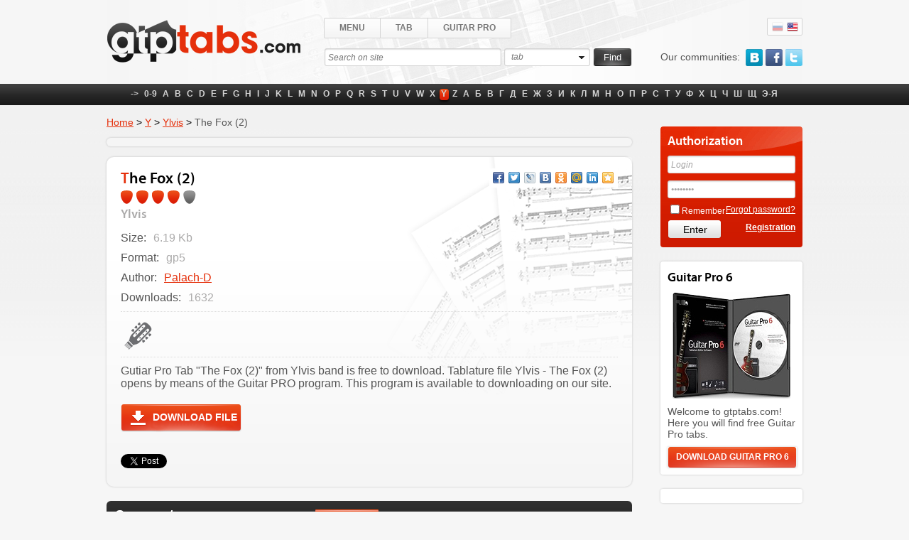

--- FILE ---
content_type: text/html; charset=UTF-8
request_url: https://gtptabs.com/tabs/25/ylvis/the-fox-2.html
body_size: 6552
content:
<!DOCTYPE html PUBLIC "-//W3C//DTD XHTML 1.0 Transitional//EN" "http://www.w3.org/TR/xhtml1/DTD/xhtml1-transitional.dtd">
<html xmlns="http://www.w3.org/1999/xhtml">
<head>
    <meta http-equiv="Content-Type" content="text/html; charset=utf-8" />
    <meta name="description" content="The Fox (2) Guitar PRO tab by Ylvis, download gtp file" />
    <meta name="keywords" content="The Fox (2), Ylvis, tabs, chords, notes, Guitar PRO, gtp, download " />
    <meta http-equiv="imagetoolbar" content="no" />
    <meta property="fb:admins" content="1294145009"/>
    <meta property="fb:app_id" content="132405696948256"/>
	<meta name="google-site-verification" content="WdrJ15mQdtZfWJrVHJ86vu7uyzvNHVgj_7YTOuW6W88" />
    <meta http-equiv="content-language" content="en" />
    <meta property="og:url" content="https://gtptabs.com/tabs/25/ylvis/the-fox-2.html" />
<meta property="og:title" content="The Fox (2) - Ylvis - Guitar PRO tabs, free download gtp files archive, chords,
notes" />
<meta property="og:description" content="The Fox (2) Guitar PRO tab by Ylvis, download gtp file" />
<meta property="og:type" content="website" />
<meta property="og:image" content="https://gtptabs.com/public/images/image/gp6_90_90.jpg" />
<link rel="stylesheet" type="text/css" href="/assets/4e1fdb65/jui/css/base/jquery-ui.css" />
<script type="text/javascript" src="/assets/4e1fdb65/jquery.min.js"></script>
<script type="text/javascript" src="/assets/4e1fdb65/jui/js/jquery-ui.min.js"></script>
<title>The Fox (2) - Ylvis - Guitar PRO tabs, free download gtp files archive, chords,
notes</title>
    <link rel="alternate" hreflang="ru" href="/ru/tabs/25/ylvis/the-fox-2.html">
    <link rel="alternate" type="application/rss+xml" href="https://gtptabs.com/rss/" title="RSS feed for this page"/>    <link rel="icon" href="/themes/gtptabs/ico/favicon.ico" type="image/x-icon" />
    <link rel="shortcut icon" href="/favicon.ico" type="image/x-icon" />
    <link rel="stylesheet" type="text/css" href="/themes/gtptabs/css/general.css" />    <link rel="stylesheet" type="text/css" href="/themes/gtptabs/css/no-theme/jquery-ui-1.9.0.custom.css" />    <script type="text/javascript">
        var Gi = {
            baseUrl     : '',
            themeBaseUrl: '/themes/gtptabs',
            language    : 'en',
            labelText   : 'Find'
        }
    </script>
            <script type="text/javascript" src="/themes/gtptabs/js/jquery.hoverIntent.minified.js"></script>    <script type="text/javascript" src="/themes/gtptabs/js/jquery.lavalamp.min.js"></script>    <script type="text/javascript" src="/themes/gtptabs/js/jquery.easing.js"></script>    <script type="text/javascript" src="/themes/gtptabs/js/jquery.filestyle.mini.js"></script>    <script type="text/javascript" src="/themes/gtptabs/js/jquery.scrollTo-min.js"></script>    <script type="text/javascript" src="/themes/gtptabs/js/layout.js"></script>
    <script type="text/javascript" src="//vk.com/js/api/openapi.js?101"></script>
</head>
<body>
<div id="HTMLBlock">
<div id="header">
    <div class="headerInner">
        <a class="logo" href="/"><img src="/themes/gtptabs/images/logo.png" alt="GtpTabs.com - Guitar Pro Tabs" /></a>
        <div class="flags">
            <a class="toRus" data-class="setLanguage" data-language="ru" href="/ru/tabs/25/ylvis/the-fox-2.html">Rus</a><a class="toEng active" data-class="setLanguage" data-language="en" href="/tabs/25/ylvis/the-fox-2.html">Eng</a>        </div>
        <div class="sayAbout">
            <span>Our communities:</span>
            <a href="http://vk.com/guitarpro6" target="_blank" rel="nofollow" class="vk">vkontakte</a>
            <a href="http://www.facebook.com/Gtptabs" class="fb">facebook</a>
            <a href="https://twitter.com/GtpTabscom"  target="_blank" rel="nofollow" class="tw">twitter</a>
        </div>
        <div id="mainMenu">
            <ul>
                <li>
                    <a href="#">Menu</a>
                    <div class="sub">
                        <ul>
                            <li>
                                <a class="" href="/tabs/upload.html">Add file</a>                            </li>
                            <li>
                                <a class="" href="/archive.html">Download Archive</a>                            </li>
                        </ul>
                    </div>
                </li>
                <li>
                    <a href="#">Tab</a>
                    <div class="sub">
                        <ul>
                            <li>
                                <a class="" href="/tags/">Tags list</a>                            </li>

                            <li>
                                <a class="" href="/tabs/new.html">New tabs</a>                            </li>
                            <li>
                                <a class="" href="/tabs/popular.html">Popular</a>                            </li>
                                <li>
        <a class="" href="/tabs/54/">Movies and games</a>    </li>
    <li>
        <a class="" href="/tabs/55/">Local Bands</a>    </li>
    <li>
        <a class="" href="/tabs/56/">School</a>    </li>
                        </ul>
                    </div>
                </li>
                <li>
                    <a href="#">Guitar Pro</a>
                    <div class="sub">
                        <ul>
                            <li>
                                <a class="" href="/guitar-pro-5.html">Guitar PRO 5</a>                            </li>
                            <li>
                                <a class="" href="/guitar-pro-6.html">Guitar PRO 6</a>                            </li>
                            <li>
                                <a class="" href="/guitar-pro-iphone-ipad.html">Guitar PRO iPhone/ iPad</a>                            </li>
                            <li>
                                <a class="" href="/guitar-pro-android.html">Guitar PRO Android</a>                            </li>
                        </ul>
                    </div>
                </li>
            </ul>
        </div>
        <div class="findBlock">
            <form action="/search/go.html" method="GET">
    
    <input data-value="Search on site" id="SearchForm_searchString" name="SearchForm[searchString]" type="text" maxlength="32" value="Search on site" />
    <div class="select">
        <span>tab</span>
        <select name="SearchForm[searchIn]" id="SearchForm_searchIn">
<option value="tab" selected="selected">tab</option>
<option value="artist">artist</option>
</select>    </div>

    <input type="submit" name="yt0" value="Find" />
</form>        </div>
    </div>
</div>
<div id="mainAlphabet">
    <ul class="alphabet">
        <li><a>-></a></li>
                    <li >
                <a href="/tabs/27/">0-9</a>            </li>
                    <li >
                <a href="/tabs/1/">A</a>            </li>
                    <li >
                <a href="/tabs/2/">B</a>            </li>
                    <li >
                <a href="/tabs/3/">C</a>            </li>
                    <li >
                <a href="/tabs/4/">D</a>            </li>
                    <li >
                <a href="/tabs/5/">E</a>            </li>
                    <li >
                <a href="/tabs/6/">F</a>            </li>
                    <li >
                <a href="/tabs/7/">G</a>            </li>
                    <li >
                <a href="/tabs/8/">H</a>            </li>
                    <li >
                <a href="/tabs/9/">I</a>            </li>
                    <li >
                <a href="/tabs/10/">J</a>            </li>
                    <li >
                <a href="/tabs/11/">K</a>            </li>
                    <li >
                <a href="/tabs/12/">L</a>            </li>
                    <li >
                <a href="/tabs/13/">M</a>            </li>
                    <li >
                <a href="/tabs/14/">N</a>            </li>
                    <li >
                <a href="/tabs/15/">O</a>            </li>
                    <li >
                <a href="/tabs/16/">P</a>            </li>
                    <li >
                <a href="/tabs/17/">Q</a>            </li>
                    <li >
                <a href="/tabs/18/">R</a>            </li>
                    <li >
                <a href="/tabs/19/">S</a>            </li>
                    <li >
                <a href="/tabs/20/">T</a>            </li>
                    <li >
                <a href="/tabs/21/">U</a>            </li>
                    <li >
                <a href="/tabs/22/">V</a>            </li>
                    <li >
                <a href="/tabs/23/">W</a>            </li>
                    <li >
                <a href="/tabs/24/">X</a>            </li>
                    <li class="current">
                <a href="/tabs/25/">Y</a>            </li>
                    <li >
                <a href="/tabs/26/">Z</a>            </li>
                    <li >
                <a href="/tabs/28/">А</a>            </li>
                    <li >
                <a href="/tabs/29/">Б</a>            </li>
                    <li >
                <a href="/tabs/30/">В</a>            </li>
                    <li >
                <a href="/tabs/31/">Г</a>            </li>
                    <li >
                <a href="/tabs/32/">Д</a>            </li>
                    <li >
                <a href="/tabs/33/">Е</a>            </li>
                    <li >
                <a href="/tabs/34/">Ж</a>            </li>
                    <li >
                <a href="/tabs/35/">З</a>            </li>
                    <li >
                <a href="/tabs/36/">И</a>            </li>
                    <li >
                <a href="/tabs/37/">К</a>            </li>
                    <li >
                <a href="/tabs/38/">Л</a>            </li>
                    <li >
                <a href="/tabs/39/">М</a>            </li>
                    <li >
                <a href="/tabs/40/">Н</a>            </li>
                    <li >
                <a href="/tabs/41/">О</a>            </li>
                    <li >
                <a href="/tabs/42/">П</a>            </li>
                    <li >
                <a href="/tabs/43/">Р</a>            </li>
                    <li >
                <a href="/tabs/44/">С</a>            </li>
                    <li >
                <a href="/tabs/45/">Т</a>            </li>
                    <li >
                <a href="/tabs/46/">У</a>            </li>
                    <li >
                <a href="/tabs/47/">Ф</a>            </li>
                    <li >
                <a href="/tabs/48/">Х</a>            </li>
                    <li >
                <a href="/tabs/49/">Ц</a>            </li>
                    <li >
                <a href="/tabs/50/">Ч</a>            </li>
                    <li >
                <a href="/tabs/51/">Ш</a>            </li>
                    <li >
                <a href="/tabs/52/">Щ</a>            </li>
                    <li >
                <a href="/tabs/53/">Э-Я</a>            </li>
            </ul>
</div><div id="pageContent">
        <div class="leftColumn">
        <div xmlns:v="http://rdf.data-vocabulary.org/#" class="breadcrumbs">
    <span typeof="v:Breadcrumb"><a rel="v:url" property="v:title" href="/">Home</a></span> &gt; <span typeof="v:Breadcrumb"><a rel="v:url" property="v:title" href="/tabs/25/">Y</a></span> &gt; <span typeof="v:Breadcrumb"><a rel="v:url" property="v:title" href="/tabs/25/ylvis.html">Ylvis</a></span> &gt; <span>The Fox (2)</span></div>
        <div class="textBlock advertBlock">
            <script type="text/javascript"><!--
            google_ad_client = "ca-pub-7567338758383302";
            /* GtpTabs.com Main */
            google_ad_slot = "6076574735";
            google_ad_width = 728;
            google_ad_height = 90;
            //-->
            </script>
            <script type="text/javascript" src="http://pagead2.googlesyndication.com/pagead/show_ads.js"></script>
        </div>
        
        <div class="textBlock havePo1">
    <div class="gavePo1Block">
        <div class="infoSong">
                        <div class="textSong">
                <h1>
                    The Fox (2)                                    </h1>
                <div class="who">
                        <div class="rating " data-model="Tab" data-item="62349" data-class="rating">
                <a class="realActive active">1</a>
                <a class="realActive active">2</a>
                <a class="realActive active">3</a>
                <a class="realActive active">4</a>
                <a >5</a>
            </div>
            <div class="review" itemprop="aggregateRating" itemscope="" itemtype="http://schema.org/AggregateRating">
            <meta itemprop="reviewCount" content="Отзывов: 7">
            <meta itemprop="ratingValue" content="4">
        </div>
                        <div class="whoAutor">
                        Ylvis                    </div>
                </div>
            </div>
            <div class="share42init" data-image="https://gtptabs.com/themes/gtptabs/images/tabIco5.png"></div>
            <script type="text/javascript" src="/themes/gtptabs/share42/share42.js"></script>            <div class="clear"></div>
            <div class="moreInfoSong">
                <div>Size:<span>6.19 Kb</span></div>
                <div>Format:<span>gp5</span></div>

                                <div>Author:<span><a href="/profile/7495.html">Palach-D</a></span></div>
                
                <div>Downloads:<span>1632</span></div>

                
                                    <div class="instrumentsBig">
                                                    <div title="Acoustic Guitar" class="labelBig acousticGuitarLabelBig"></div>
                            <div class="space"></div>
                                                <div class="clear"></div>
                    </div>
                
                <p></p>

                <p>
                    Gutiar Pro Tab "The Fox (2)" from Ylvis band is free to download.
Tablature file Ylvis - The Fox (2) opens by means of the Guitar PRO program. This program is available to
downloading on our site.                </p>

            </div>
            <div>
                <a class="dlFile" href="/tabs/download/62349.html">Download file</a>
                <div class="clear"></div>

            </div>

            <div style="margin-top: 30px; float: left">
                <div style="width:150px; float:left">
                    <div id="fb-root"></div>
                    <script>(function(d, s, id) {
                        var js, fjs = d.getElementsByTagName(s)[0];
                        if (d.getElementById(id)) return;
                        js = d.createElement(s); js.id = id;
                        js.src = "//connect.facebook.net/en_US/all.js#xfbml=1";
                        fjs.parentNode.insertBefore(js, fjs);
                    }(document, 'script', 'facebook-jssdk'));</script>
                    <div class="fb-like" data-send="false" data-layout="button_count" data-width="150" data-show-faces="true"></div>
                </div>


                <script type="text/javascript" src="https://apis.google.com/js/plusone.js"></script>
                <div style="width:100px; margin-top:0px; float:left">
                    <g:plusone size="medium" width="150px"></g:plusone>
                </div>

                <div style="width:130px; float:left">
                    <a href="https://twitter.com/share" class="twitter-share-button">Tweet</a>
                    <script>!function(d,s,id){var js,fjs=d.getElementsByTagName(s)[0],p=/^http:/.test(d.location)?'http':'https';if(!d.getElementById(id)){js=d.createElement(s);js.id=id;js.src=p+'://platform.twitter.com/widgets.js';fjs.parentNode.insertBefore(js,fjs);}}(document, 'script', 'twitter-wjs');</script>
                </div>

                <div style="width:150px; float:left">
                    <!-- Put this script tag to the <head> of your page -->
                    <script type="text/javascript" src="//vk.com/js/api/openapi.js?88"></script>

                    <script type="text/javascript">
                        VK.init({apiId: 3565069, onlyWidgets: true});
                    </script>

                    <!-- Put this div tag to the place, where the Like block will be -->
                    <div id="vk_like"></div>
                    <script type="text/javascript">
                        VK.Widgets.Like("vk_like", {type: "button", height: 20});
                    </script>
                </div>
            </div>
            <div class="clear"></div>

        </div>
    </div>
</div>

    <div id="tabs">
        <ul>
            <li class="liTitle">Comments:</li>
            <li class="floatLeft"><a href="#userComments">Users</a></li>
            <li class="floatLeft"><a href="#vkComments">Vkontakte</a></li>
            <li class="floatLeft"><a href="#fbComments">Facebook</a></li>
        </ul>

        <div class="commentBlock" id="userComments">
            Please, <a href="/user/register.html">register</a> to leave a comment        </div>

        <div class="textBlock" id="vkComments">
            <!-- Put this script tag to the <head> of your page -->
            <script type="text/javascript" src="//vk.com/js/api/openapi.js?88"></script>

            <script type="text/javascript">
            VK.init({apiId: 3570900, onlyWidgets: true});
            </script>

            <!-- Put this div tag to the place, where the Comments block will be -->
            <div id="vk_comments"></div>
            <script type="text/javascript">
            VK.Widgets.Comments("vk_comments", {limit: 10, width: "700", attach: "*"});
            </script>
        </div>

        <div class="textBlock" id="fbComments">
            <div id="fb-root"></div>
            <script>(function(d, s, id) {
            var js, fjs = d.getElementsByTagName(s)[0];
            if (d.getElementById(id)) return;
            js = d.createElement(s); js.id = id;
            js.src = "//connect.facebook.net/ru_RU/all.js#xfbml=1&appId=132405696948256";
            fjs.parentNode.insertBefore(js, fjs);
            }(document, 'script', 'facebook-jssdk'));</script>
            <div class="fb-comments" data-href="https://gtptabs.com/tabs/25/ylvis/the-fox-2.html" data-width="700" data-num-posts="10"></div>
        </div>
    </div>

    <script type="text/javascript">$(document).ready(function(){$("a[href=#fbComments]").click()});</script>

<div class="similarBlock">
    <h2>Other Guitar PRO tabs by Ylvis</h2>
    <div class="autorSongs">
        
    
        
    <div class="autorSong gp5">
        <div class="typeIco">&nbsp;</div>
        <div class="title">
                            <a href="/tabs/25/ylvis/the-fox-arr-by-eddie-van-der-meer.html">The Fox (arr. by Eddie van der Meer)</a>            
                <div class="ratingSmall " data-model="Tab" data-item="62251" data-class="ratingSmall">
                <a class="realActive active">1</a>
                <a class="realActive active">2</a>
                <a class="realActive active">3</a>
                <a class="realActive active">4</a>
                <a class="realActive active">5</a>
            </div>
    
        </div>

        <div class="songInfo">

                        <div class="instrumentsSmall">
                                <div title="Acoustic Guitar" class="labelSmall acousticGuitarLabelSmall"></div>
                            </div>
            
            (6.24 Kb)

                         | Added by: <a href="/profile/27932.html">dyadyakolya88</a>            
        </div>

    </div>

    
        
    <div class="autorSong gp5">
        <div class="typeIco">&nbsp;</div>
        <div class="title">
                            <a href="/tabs/25/ylvis/the-fox.html">The Fox</a>            
                <div class="ratingSmall " data-model="Tab" data-item="62306" data-class="ratingSmall">
                <a class="realActive active">1</a>
                <a class="realActive active">2</a>
                <a class="realActive active">3</a>
                <a class="realActive active">4</a>
                <a >5</a>
            </div>
    
        </div>

        <div class="songInfo">

                        <div class="instrumentsSmall">
                                <div title="Еlectro Guitar" class="labelSmall electroGuitarLabelSmall"></div>
                                <div title="Bass Guitar" class="labelSmall bassGuitarLabelSmall"></div>
                                <div title="Drums" class="labelSmall drumsLabelSmall"></div>
                                <div title="Vocals" class="labelSmall vocalsLabelSmall"></div>
                                <div title="Keyboards" class="labelSmall keyboardsLabelSmall"></div>
                            </div>
            
            (62.25 Kb)

            
        </div>

    </div>

    
            </div>
</div>
    </div>
    <div class="rightColumn">
    
<div class="autorization">
    <div class="title">Authorization</div>
    <form action="/tabs/25/ylvis/the-fox-2.html" method="post">        <div><input data-value="Login" name="User[username]" id="User_username" type="text" maxlength="128" value="Login" /></div>
        <div><input data-value="Password" name="User[password]" id="User_password" type="password" maxlength="32" value="Password" /></div>
        <div class="fLeft"><input id="ytUser_rememberMe" type="hidden" value="0" name="User[rememberMe]" /><input name="User[rememberMe]" id="User_rememberMe" value="1" type="checkbox" /><label for="User_rememberMe">Remember</label></div>
        <div class="fRight"><a href="/user/recover.html">Forgot password?</a></div>
        <div class="clear"></div>
        <div class="fLeft">
        <input id="loginSubmitButton" type="submit" name="yt1" value="Enter" />        </div>
        <div class="fRight"><strong><a href="/user/register.html">Registration</a></strong></div>
        <div class="clear"></div>
    </form></div>        
    <div class="b2">
        <div class="title">Guitar Pro 6</div>
        <div align="center">
            <img src="/themes/gtptabs/images/b2.jpg" alt="" />        </div>
        <p>
            Welcome to gtptabs.com! Here you will find free Guitar Pro tabs.        </p>
        <div class="b2Link"><a href="/guitar-pro-6.html">DOWNLOAD GUITAR PRO 6</a></div>
    </div>
    <div class="b2" style="margin-top: 20px">
                    <div id="fb-root"></div>
            <script>(function(d, s, id) {
                    var js, fjs = d.getElementsByTagName(s)[0];
                    if (d.getElementById(id)) return;
                    js = d.createElement(s); js.id = id;
                    js.src = "//connect.facebook.net/ru_RU/all.js#xfbml=1&appId=132405696948256";
                    fjs.parentNode.insertBefore(js, fjs);
                }(document, 'script', 'facebook-jssdk'));</script>

            <div class="fb-like-box" data-href="https://www.facebook.com/Gtptabs" data-width="180" data-height="300" data-colorscheme="light" data-show-faces="true" data-header="true" data-stream="false" data-show-border="true"></div>
            </div>


</div>
<div class="clear"></div></div>
<div id="tmp"></div>
</div>
<div id="footer">
    <div class="footerInner">
        <div class="fText copyDev">
            <div>&copy; GtpTabs.com. All rights reserved.</div>
                        <div class="fDeveloper">Website development &mdash; <a href="http://webest.pro/" target="_blank">WEBEST.PRO</a></div>
                    </div>
        <div class="fCenter">
            <a href="/message/feedback.html">Feedback</a>            |
            <a href="/advertisement.html">Advertisement</a>        </div>
        <div class="fCounter">
                <!--LiveInternet counter--><script type="text/javascript"><!--
            document.write("<a href='http://www.liveinternet.ru/click' "+
                    "target=_blank><img src='//counter.yadro.ru/hit?t52.1;r"+
                    escape(document.referrer)+((typeof(screen)=="undefined")?"":
                    ";s"+screen.width+"*"+screen.height+"*"+(screen.colorDepth?
                            screen.colorDepth:screen.pixelDepth))+";u"+escape(document.URL)+
                    ";"+Math.random()+
                    "' alt='' title='LiveInternet: показано число просмотров и"+
                    " посетителей за 24 часа' "+
                    "border='0' width='88' height='31'><\/a>")
            //--></script><!--/LiveInternet-->
        </div>
    </div>
</div>
<div id="scroller" class="b-top" style="display: none;"><span class="b-top-but">scroll up</span></div>
<!-- Yandex.Metrika counter -->
<script type="text/javascript">
(function (d, w, c) {
    (w[c] = w[c] || []).push(function() {
        try {
            w.yaCounter20462521 = new Ya.Metrika({id:20462521,
                    clickmap:true,
                    trackLinks:true,
                    accurateTrackBounce:true});
        } catch(e) { }
    });

    var n = d.getElementsByTagName("script")[0],
        s = d.createElement("script"),
        f = function () { n.parentNode.insertBefore(s, n); };
    s.type = "text/javascript";
    s.async = true;
    s.src = (d.location.protocol == "https:" ? "https:" : "http:") + "//mc.yandex.ru/metrika/watch.js";

    if (w.opera == "[object Opera]") {
        d.addEventListener("DOMContentLoaded", f, false);
    } else { f(); }
})(document, window, "yandex_metrika_callbacks");
</script>
<noscript><div><img src="//mc.yandex.ru/watch/20462521" style="position:absolute; left:-9999px;" alt="" /></div></noscript>
<!-- /Yandex.Metrika counter -->
<script type="text/javascript">

  var _gaq = _gaq || [];
  _gaq.push(['_setAccount', 'UA-7415396-4']);
  _gaq.push(['_trackPageview']);

  (function() {
    var ga = document.createElement('script'); ga.type = 'text/javascript'; ga.async = true;
    ga.src = ('https:' == document.location.protocol ? 'https://ssl' : 'http://www') + '.google-analytics.com/ga.js';
    var s = document.getElementsByTagName('script')[0]; s.parentNode.insertBefore(ga, s);
  })();

</script>
<script type="text/javascript">
/*<![CDATA[*/
jQuery(function($) {
jQuery('#SearchForm_searchString').autocomplete({'minLength':'2','select':function(event, ui) {
                    if(ui.item) {
                        if(ui.item.url) {
                            window.location = ui.item.url;
                        }
                        else {
                            $("#SearchForm_searchString").val(ui.item.value);
                            $(".findBlock form").submit();
                        }
                    }
                },'source': function(request, response) {
                $.ajax({
                   url: Gi.baseUrl + "/index.php?r=tab/frontend/"+$("#SearchForm_searchIn").val()+"/autocomplete",
                   dataType: "json",
                   data: {
                        term: request.term,
                   },
                   success: function (data) {
                        response(data);
                   }
                })
            }});
jQuery('body').on('click','#loginSubmitButton',function(){jQuery.ajax({'type':'POST','dataType':'json','beforeSend':function(){
                $("#loginSubmitButton").attr("disabled", true);
            },'success':function(data){
                if($(".autorization").find(".autorizationMessage").length == 0)
                {
                    $("<div class=\"autorizationMessage\"></div>").insertAfter(".autorization .title");
                }
                $(".autorization .autorizationMessage").html(data.message);

                if(data.redirectUrl != undefined && data.redirectUrl.length > 0)
                {
                    window.location = data.redirectUrl;
                }
                else
                {
                    $("#loginSubmitButton").attr("disabled", false);                    
                }
            },'url':'\x2Fauth\x2Ffrontend\x2Fsession\x2Flogin\x2F','cache':false,'data':jQuery(this).parents("form").serialize()});return false;});
});
/*]]>*/
</script>
</body>
</html>

--- FILE ---
content_type: text/html; charset=utf-8
request_url: https://accounts.google.com/o/oauth2/postmessageRelay?parent=https%3A%2F%2Fgtptabs.com&jsh=m%3B%2F_%2Fscs%2Fabc-static%2F_%2Fjs%2Fk%3Dgapi.lb.en.W5qDlPExdtA.O%2Fd%3D1%2Frs%3DAHpOoo8JInlRP_yLzwScb00AozrrUS6gJg%2Fm%3D__features__
body_size: 162
content:
<!DOCTYPE html><html><head><title></title><meta http-equiv="content-type" content="text/html; charset=utf-8"><meta http-equiv="X-UA-Compatible" content="IE=edge"><meta name="viewport" content="width=device-width, initial-scale=1, minimum-scale=1, maximum-scale=1, user-scalable=0"><script src='https://ssl.gstatic.com/accounts/o/2580342461-postmessagerelay.js' nonce="12W_3bLoWiW0SmjNakdPLQ"></script></head><body><script type="text/javascript" src="https://apis.google.com/js/rpc:shindig_random.js?onload=init" nonce="12W_3bLoWiW0SmjNakdPLQ"></script></body></html>

--- FILE ---
content_type: text/css
request_url: https://gtptabs.com/themes/gtptabs/css/no-theme/jquery-ui-1.9.0.custom.css
body_size: 1016
content:
/*! jQuery UI - v1.9.0 - 2012-10-17
* http://jqueryui.com
* Includes: jquery.ui.core.css, jquery.ui.tabs.css
* Copyright (c) 2012 jQuery Foundation and other contributors Licensed MIT */

/* Layout helpers
----------------------------------*/
.ui-helper-hidden { display: none; }
.ui-helper-hidden-accessible { position: absolute !important; clip: rect(1px 1px 1px 1px); clip: rect(1px,1px,1px,1px); }
.ui-helper-reset { margin: 0; padding: 0; border: 0; outline: 0; line-height: 1.3; text-decoration: none; font-size: 100%; list-style: none; }
.ui-helper-clearfix:before, .ui-helper-clearfix:after { content: ""; display: table; }
.ui-helper-clearfix:after { clear: both; }
.ui-helper-clearfix { zoom: 1; }
.ui-helper-zfix { width: 100%; height: 100%; top: 0; left: 0; position: absolute; opacity: 0; filter:Alpha(Opacity=0); }


/* Interaction Cues
----------------------------------*/
.ui-state-disabled { cursor: default !important; }


/* Icons
----------------------------------*/

/* states and images */
.ui-icon { display: block; text-indent: -99999px; overflow: hidden; background-repeat: no-repeat; }


/* Misc visuals
----------------------------------*/

/* Overlays */
.ui-widget-overlay { position: absolute; top: 0; left: 0; width: 100%; height: 100%; }
.ui-tabs { position: relative; padding: 0; zoom: 1; } /* position: relative prevents IE scroll bug (element with position: relative inside container with overflow: auto appear as "fixed") */
.ui-tabs .ui-tabs-nav { 
	margin: 0; 
	padding: 8px 10px; 
	display:inline-block;
	background:url(../../images/q1.png) left center repeat-x;
	-webkit-border-radius: 6px;
	-moz-border-radius: 6px;
	border-radius: 6px;
	margin-bottom:10px;
}
.ui-tabs .ui-tabs-nav li { list-style: none; position: relative; top: 0; margin: 0; border-bottom: 0; padding: 0; white-space: nowrap; }
.ui-tabs .ui-tabs-nav li a { 
	padding: 0; 
	text-decoration: none;
	text-transform:uppercase;
	font-family:"Trebuchet MS", Arial, Helvetica, sans-serif;
	font-size:12px;
	/*color:#fff !important;*/
	line-height:28px;
	
	display:inline-block;
	height:29px;
	padding:0 7px;
	
}
.ui-tabs .ui-tabs-nav li.ui-tabs-active { 
	margin-bottom: 0; 
	padding-bottom: 0; 
	background:url(../../images/b2Link.jpg) center center no-repeat; 
	-webkit-border-radius: 6px;
	-moz-border-radius: 6px;
	border-radius: 6px;
}
.ui-tabs .ui-tabs-nav li.ui-tabs-active a, .ui-tabs .ui-tabs-nav li.ui-state-disabled a, .ui-tabs .ui-tabs-nav li.ui-tabs-loading a { cursor: text; }
.ui-tabs .ui-tabs-nav li a, .ui-tabs-collapsible .ui-tabs-nav li.ui-tabs-active a { cursor: pointer; } /* first selector in group seems obsolete, but required to overcome bug in Opera applying cursor: text overall if defined elsewhere... */
.ui-tabs .ui-tabs-panel { display: block; }

.liTitle {
	display:inline-block;
	padding-right:10px !important;
	font-size:18px;
	color:#FFF;
}
.ui-tabs .floatLeft {
	display:inline-block;
}

--- FILE ---
content_type: application/javascript
request_url: https://gtptabs.com/themes/gtptabs/js/jquery.lavalamp.min.js
body_size: 294
content:
(function($){$.fn.lavaLamp=function(o){o=$.extend({fx:"linear",speed:500,click:function(){}},o||{});return this.each(function(){var b=$(this),noop=function(){},$back=$('<li class="back"><div class="left"></div></li>').appendTo(b),$li=$("li",this),curr=$("li.current",this)[0]||$($li[0]).addClass("current")[0];$li.not(".back").hover(function(){move(this)},noop);$(this).hover(noop,function(){move(curr)});$li.click(function(e){setCurr(this);return o.click.apply(this,[e,this])});setCurr(curr);function setCurr(a){$back.css({"left":a.offsetLeft+"px","width":a.offsetWidth+"px"});curr=a};function move(a){$back.each(function(){$.dequeue(this,"fx")}).animate({width:a.offsetWidth,left:a.offsetLeft},o.speed,o.fx)}})}})(jQuery);

--- FILE ---
content_type: application/javascript
request_url: https://gtptabs.com/themes/gtptabs/js/layout.js
body_size: 2486
content:
$(document).ready(function () {

    /* Установка кукиса */
    function createCookie(name,value,days) {
        if (days) {
            var date = new Date();
            date.setTime(date.getTime()+(days*24*60*60*1000));
            var expires = "; expires="+date.toGMTString();
        }
        else var expires = "";
        document.cookie = encodeURIComponent(name)+"="+encodeURIComponent(value)+expires+"; path=/";
    }

    /* Устанавливаем язык в кукис */
    $('body').on("click", '[data-class="setLanguage"]', function(){

        createCookie('language', $(this).attr('data-language'), 365);

        return true;
    });

    // HTML
    $.fn.outerHTML = function(s) {
        return (s)
            ? this.before(s).remove()
            : $("<p>").append(this.eq(0).clone()).html();
    }

    /* Выставление рейтинга */ /* begin */
    function setRatingAjax(setRating, model, item, ratingClass, thisObj)
    {
        $.ajax({
            url: "/index.php?r=rating/frontend/rating/updateAjax",
            cache: false,
            type: "POST",
            dataType: "json",
            data: "setRating="+setRating+"&model="+model+"&item="+item+"&ratingClass="+ratingClass+"",
            beforeSend: function(){
                thisObj.attr('style','opacity: 0.3; cursor: auto');
            },
            success: function(data){
                if (data.success==true)
                {
                    thisObj.replaceWith(data.message);
                }
            }
        });
    }
    $(function(){
        $('div.rating > a, div.ratingSmall > a').hover(function(){ // выставляем звезды мышью при наведении
            if ($(this).parent().hasClass('notActive'))
                return false;
            $(this).prevAll().addClass("active");
            $(this).addClass("active");
            $(this).nextAll().removeClass("active");
        });
        $('div.rating, div.ratingSmall').hover(function(){}, // восстанавливаем прежнее состояние
            function(){ // выставляем звезды мышью
                if ($(this).hasClass('notActive'))
                    return false;
                $(this).find('a.realActive').addClass("active");
                $(this).find('a:not(.realActive)').removeClass("active");
            });

        $('body').on("click", 'div.rating > a, div.ratingSmall > a', function(){
            if ($(this).parent().hasClass('notActive'))
                return false;
            setRatingAjax(
                $(this).html(),
                $(this).parent().attr("data-model"),
                $(this).parent().attr("data-item"),
                $(this).parent().attr("data-class"),
                $(this).parent()
            );
            return false;
        });
    });
    /* Выставление рейтинга */ /* end */

    function megaHoverOver(){
        $(this).find("span").show(0);
        $(this).find("div").fadeIn(0);
        $(this).addClass("haveSubMenu");
    }

    function megaHoverOut(){
        $(this).find("span").hide(0);
        $(this).find("div").fadeOut(0);
        $(this).removeClass("haveSubMenu");
    }
    var config = {
        sensitivity: 1, // number = sensitivity threshold (must be 1 or higher)
        interval: 0, // number = milliseconds for onMouseOver polling interval
        over: megaHoverOver, // function = onMouseOver callback (REQUIRED)
        timeout: 0, // number = milliseconds delay before onMouseOut
        out: megaHoverOut // function = onMouseOut callback (REQUIRED)
    };
    $("#mainMenu li:has(.sub)").hoverIntent(config);
    $(function() { $(".alphabet").lavaLamp({ fx: "linear", speed: 150/*, click: function(event, menuItem) {return false;} */})});

	jQuery("input[type='text'], input[type='email'], input[type='password']").focus(function(){
		baseData = jQuery(this).attr("data-value");
		if ( jQuery(this).val() == "" || jQuery(this).val() == baseData ) jQuery(this).val("").addClass("fFocus");
	});
	jQuery("input[type='text'],input[type='email'], input[type='password']").blur(function(){
		baseData = jQuery(this).attr("data-value");
		if ( jQuery(this).val() == "" ) {jQuery(this).val(baseData).removeClass("fFocus");}
	});
	
	jQuery("textarea").focus(function(){
		baseData = jQuery(this).attr("data-value");
		if ( jQuery(this).val() == "" || jQuery(this).val() == baseData ) jQuery(this).val("").addClass("fFocus");
	});
	jQuery("textarea").blur(function(){
		baseData = jQuery(this).attr("data-value");
		if ( jQuery(this).val() == "" ) {jQuery(this).val(baseData).removeClass("fFocus");}
	});
	jQuery(".select select").change(function(){
		aaa = jQuery(".select select option:selected").text();
		jQuery(".select > span").text(aaa);
	})
	jQuery(".textBlock .closeMessage").click(function(){
		jQuery(this).parent().remove();
	})        
        
        $( "#tabs" ).tabs();
        
        $("input[type=file]").filestyle({ 
            image: Gi.themeBaseUrl + "/images/find.png",
            imageheight : 26,
            imagewidth : 55,
            width : 166,
            labelText : Gi.labelText
	});
        
        $('.messageLink').click(function(){
            $(this).parents('tr').toggleClass('personalMessageOpened').next().toggleClass('personalMessageOpened').find('.personalMessageContent').slideToggle(600);
            return false;
        });
        
        $('#inbox tr.notReaded .messageLink').click(function(){
            var currentMessageRow = $(this).parents('tr');
            if($(currentMessageRow).hasClass('notReaded'))
            {
                $.ajax({
                    type: 'POST',
                    dataType: 'json',
                    data: {messageId: $(this).parents('tr').attr('data-id')},
                    url: Gi.baseUrl+'/index.php?r=message/frontend/message/read',
                    success: function(data){
                        if (data.success == true)
                        {
                            $(currentMessageRow).removeClass('notReaded').addClass('readed').find('.st1').removeClass('st1').addClass('st2');
                        }
                        else
                        {
                            alert('Mesage Reading Error');
                        }
                    }
                });
            }
                
            return false;
        })

    // удаление комментария
    $('body').on("click", '.closeComment', function(){
        var currentComment = $(this).parents('.commentItem').eq(0);
        $.ajax({
            type: 'POST',
            dataType: 'json',
            data: {commentId: currentComment.attr('data-id')},
            url: Gi.baseUrl+'/index.php?r=comment/frontend/comment/delete',
            beforeSend: function(){
                currentComment.css('opacity', '0.5');
                $(this).hide();
            },
            success: function(data){
                if (data.sucsess == true)
                {
                    currentComment.slideUp(600, function(){
                        $(".commentBlock").html(data.comments);
                    });
                }
                else
                {
                    $(".errorSummary").html(data.error);
                }
            }
        });
        return false;
    });

    // ответить на комментарий
    $('body').on("click", '.respondToComment', function(){

        id = $(this).parents('.commentItem').eq(0).attr('data-id');

        cloneRespond = $('.respondToComment').eq(0);
        $('.comments .addCommentForm').replaceWith(cloneRespond.outerHTML());

        cloneForm = $('.addCommentForm');
        cloneErrorSummary = $('.errorSummary');
        cloneErrorSummary.html('');

        $(this).replaceWith(cloneErrorSummary.outerHTML()+cloneForm.outerHTML());

        $('.comments').find('#Comment_parentCommentId').attr('value',id);

        return false;
    });
    
    $(window).scroll(function () {if ($(this).scrollTop() > 0) {$('#scroller').fadeIn();} else {$('#scroller').fadeOut();}});
    $('#scroller').click(function () {$('body,html').animate({scrollTop: 0}, 400); return false;});
    
    $[ "ui" ][ "autocomplete" ].prototype["_renderItem"] = function( ul, item) {
    return $( "<li></li>" ) 
      .data( "item.autocomplete", item )
      .append( $( "<a></a>" ).html( item.label ) )
      .appendTo( ul );
    };

});




$(window).resize(function(){

});
$(window).scroll(function(){

});

--- FILE ---
content_type: application/javascript
request_url: https://gtptabs.com/themes/gtptabs/js/jquery.filestyle.mini.js
body_size: 874
content:
/*
 * Style File - jQuery plugin for styling file input elements
 *  
 * Copyright (c) 2007-2008 Mika Tuupola
 *
 * Licensed under the MIT license:
 *   http://www.opensource.org/licenses/mit-license.php
 *
 * Based on work by Shaun Inman
 *   http://www.shauninman.com/archive/2007/09/10/styling_file_inputs_with_css_and_the_dom
 *
 * Revision: $Id: jquery.filestyle.js 303 2008-01-30 13:53:24Z tuupola $
 *
 */

(function($) {
    
    $.fn.filestyle = function(options) {
                
        /* TODO: This should not override CSS. */
        var settings = {
            width : 250
        };
                
        if(options) {
            $.extend(settings, options);
        };
                        
        return this.each(function() {
            
            var self = this;
            var wrapper = $("<div>")
                            .css({
                                "width": settings.imagewidth + "px",
                                "height": settings.imageheight + "px",
                                "background": "url(" + settings.image + ") 0 0 no-repeat",
                                "background-position": "right",
                                "display": "inline",
                                "position": "absolute",
                                "overflow": "hidden"
                            });

            var label = $('<div>')
                .css({
                    "padding": "3px 0",
                    "text-align": "center",
                    "color": "white",
                    "width": settings.imagewidth + "px",
                    "position": "absolute",
                    "cursor": "pointer",
                    "font-size": "13px"
                })
                .html(settings.labelText);
                            
            var filename = $('<input class="file">')
                             .addClass($(self).attr("class"))
                             .css({
                                 "display": "inline",
                                 "width": settings.width + "px"
                             });

            $(self).before(filename);
            $(self).wrap(wrapper);
            $(self).before(label);

            $(self).css({
                        "position": "relative",
                        "height": settings.imageheight + "px",
                        "width": settings.width + "px",
                        "display": "inline",
                        "cursor": "pointer",
                        "opacity": "0.0"
                    });

            if ($.browser.mozilla) {
                if (/Win/.test(navigator.platform)) {
                    $(self).css("margin-left", "-142px");
                } else {
                    $(self).css("margin-left", "-168px");                    
                };
            } else {
                $(self).css("margin-left", settings.imagewidth - settings.width + "px");                
            };

            $(self).bind("change", function() {
                filename.val($(self).val());
            });
      
        });
        

    };
    
})(jQuery);
